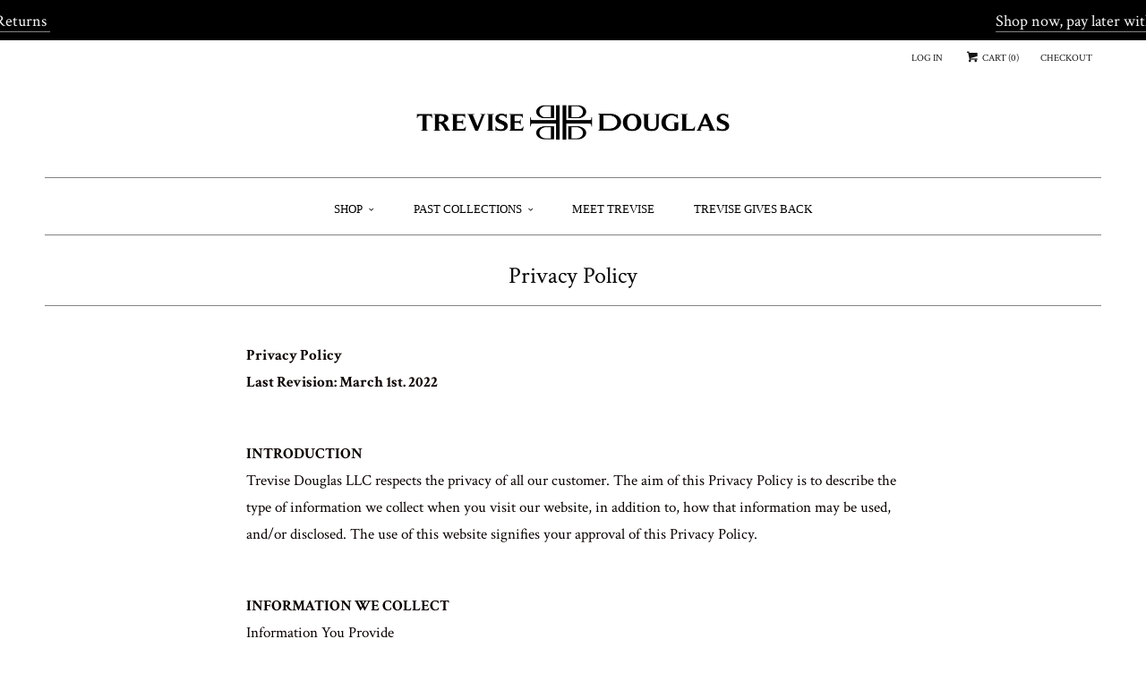

--- FILE ---
content_type: text/html; charset=utf-8
request_url: https://trevisedouglas.com/pages/privacy-policy
body_size: 18757
content:
<!DOCTYPE html>
<!--[if lt IE 7 ]><html class="ie ie6" lang="en"> <![endif]-->
<!--[if IE 7 ]><html class="ie ie7" lang="en"> <![endif]-->
<!--[if IE 8 ]><html class="ie ie8" lang="en"> <![endif]-->
<!--[if IE 9 ]><html class="ie ie9" lang="en"> <![endif]-->
<!--[if (gte IE 10)|!(IE)]><!--><html lang="en"> <!--<![endif]-->
  <head>
  <!--
Elevar Data Layer V2

This file is automatically updated and should not be edited directly.

https://knowledge.getelevar.com/how-to-customize-data-layer-version-2

Updated: 2021-09-27 20:02:31+00:00
Version: 2.25.0
-->
<!-- Google Tag Manager -->
<script>
(function(w,d,s,l,i){w[l]=w[l]||[];w[l].push({"gtm.start":
  new Date().getTime(),event:"gtm.js"});var f=d.getElementsByTagName(s)[0],
  j=d.createElement(s),dl=l!="dataLayer"?"&l="+l:"";j.async=true;j.src=
  "https://www.googletagmanager.com/gtm.js?id="+i+dl;f.parentNode.insertBefore(j,f);
})(window,document,"script","dataLayer","GTM-TS6HDKK");
</script>
<!-- End Google Tag Manager -->
<script>
window.dataLayer = window.dataLayer || [];
</script>
<script id="elevar-gtm-suite-config" type="application/json">{"gtm_id": "GTM-TS6HDKK", "event_config": {"cart_reconcile": true, "cart_view": true, "checkout_complete": true, "checkout_step": true, "collection_view": true, "product_add_to_cart": true, "product_add_to_cart_ajax": true, "product_remove_from_cart": true, "product_select": true, "product_view": true, "search_results_view": true, "user": true, "save_order_notes": true}, "gtm_suite_script": "https://shopify-gtm-suite.getelevar.com/shops/438fd3484909a93e854f41b357540ab90ddebd2b/2.25.0/gtm-suite.js"}</script>

    <meta charset="utf-8">
    <meta http-equiv="cleartype" content="on">
    <meta name="robots" content="index,follow">

    
    <title>Privacy Policy - Trevise Douglas</title>

    
      <meta name="description" content="Privacy PolicyLast Revision: March 1st. 2022 INTRODUCTIONTrevise Douglas LLC respects the privacy of all our customer. The aim of this Privacy Policy is to describe the type of information we collect when you visit our website, in addition to, how that information may be used, and/or disclosed. The use of this website " />
    

    <!-- Custom Fonts -->
    
      <link href="//fonts.googleapis.com/css?family=.|Crimson+Text:light,normal,bold|Crimson+Text:light,normal,bold|Crimson+Text:light,normal,bold|Crimson+Text:light,normal,bold|Crimson+Text:light,normal,bold" rel="stylesheet" type="text/css" />
    

    

<meta name="author" content="Trevise Douglas">
<meta property="og:url" content="https://trevisedouglas.com/pages/privacy-policy">
<meta property="og:site_name" content="Trevise Douglas">


  <meta property="og:type" content="article">
  <meta property="og:title" content="Privacy Policy">
  
  


  <meta property="og:description" content="Privacy PolicyLast Revision: March 1st. 2022 INTRODUCTIONTrevise Douglas LLC respects the privacy of all our customer. The aim of this Privacy Policy is to describe the type of information we collect when you visit our website, in addition to, how that information may be used, and/or disclosed. The use of this website ">






<meta name="twitter:card" content="summary_large_image">


    
    

    <!-- Mobile Specific Metas -->
    <meta name="HandheldFriendly" content="True">
    <meta name="MobileOptimized" content="320">
    <meta name="viewport" content="width=device-width,initial-scale=1">
    <meta name="theme-color" content="#ffffff">

    <!-- Stylesheets for Responsive 6.0.5 -->
    <link href="//trevisedouglas.com/cdn/shop/t/34/assets/styles.scss.css?v=46544682738010879771736710352" rel="stylesheet" type="text/css" media="all" />

    <!-- Icons -->
    
      <link rel="shortcut icon" type="image/x-icon" href="//trevisedouglas.com/cdn/shop/files/Panda_compress._a02297ee-54d9-4ba8-9cbe-b2b80b475a7f_small.jpg?v=1613667046">
    
    <link rel="canonical" href="https://trevisedouglas.com/pages/privacy-policy" />

    

    <script src="//trevisedouglas.com/cdn/shop/t/34/assets/app.js?v=20557518894471801491736710352" type="text/javascript"></script>
    <script>window.performance && window.performance.mark && window.performance.mark('shopify.content_for_header.start');</script><meta name="facebook-domain-verification" content="jq655gwtv5isjlpeu7rz1ntqq53t3j">
<meta name="facebook-domain-verification" content="3ouzvlho7kw6m4k9cnheu2wqfl3ck3">
<meta id="shopify-digital-wallet" name="shopify-digital-wallet" content="/14932564/digital_wallets/dialog">
<meta name="shopify-checkout-api-token" content="45ab5597a3f78f1a5a09094f0d144d66">
<meta id="in-context-paypal-metadata" data-shop-id="14932564" data-venmo-supported="false" data-environment="production" data-locale="en_US" data-paypal-v4="true" data-currency="USD">
<script async="async" src="/checkouts/internal/preloads.js?locale=en-US"></script>
<link rel="preconnect" href="https://shop.app" crossorigin="anonymous">
<script async="async" src="https://shop.app/checkouts/internal/preloads.js?locale=en-US&shop_id=14932564" crossorigin="anonymous"></script>
<script id="apple-pay-shop-capabilities" type="application/json">{"shopId":14932564,"countryCode":"US","currencyCode":"USD","merchantCapabilities":["supports3DS"],"merchantId":"gid:\/\/shopify\/Shop\/14932564","merchantName":"Trevise Douglas","requiredBillingContactFields":["postalAddress","email","phone"],"requiredShippingContactFields":["postalAddress","email","phone"],"shippingType":"shipping","supportedNetworks":["visa","masterCard","amex","discover","elo","jcb"],"total":{"type":"pending","label":"Trevise Douglas","amount":"1.00"},"shopifyPaymentsEnabled":true,"supportsSubscriptions":true}</script>
<script id="shopify-features" type="application/json">{"accessToken":"45ab5597a3f78f1a5a09094f0d144d66","betas":["rich-media-storefront-analytics"],"domain":"trevisedouglas.com","predictiveSearch":true,"shopId":14932564,"locale":"en"}</script>
<script>var Shopify = Shopify || {};
Shopify.shop = "trevice.myshopify.com";
Shopify.locale = "en";
Shopify.currency = {"active":"USD","rate":"1.0"};
Shopify.country = "US";
Shopify.theme = {"name":"Responsive","id":176079364,"schema_name":"Responsive","schema_version":"6.0.5","theme_store_id":304,"role":"main"};
Shopify.theme.handle = "null";
Shopify.theme.style = {"id":null,"handle":null};
Shopify.cdnHost = "trevisedouglas.com/cdn";
Shopify.routes = Shopify.routes || {};
Shopify.routes.root = "/";</script>
<script type="module">!function(o){(o.Shopify=o.Shopify||{}).modules=!0}(window);</script>
<script>!function(o){function n(){var o=[];function n(){o.push(Array.prototype.slice.apply(arguments))}return n.q=o,n}var t=o.Shopify=o.Shopify||{};t.loadFeatures=n(),t.autoloadFeatures=n()}(window);</script>
<script>
  window.ShopifyPay = window.ShopifyPay || {};
  window.ShopifyPay.apiHost = "shop.app\/pay";
  window.ShopifyPay.redirectState = null;
</script>
<script id="shop-js-analytics" type="application/json">{"pageType":"page"}</script>
<script defer="defer" async type="module" src="//trevisedouglas.com/cdn/shopifycloud/shop-js/modules/v2/client.init-shop-cart-sync_BdyHc3Nr.en.esm.js"></script>
<script defer="defer" async type="module" src="//trevisedouglas.com/cdn/shopifycloud/shop-js/modules/v2/chunk.common_Daul8nwZ.esm.js"></script>
<script type="module">
  await import("//trevisedouglas.com/cdn/shopifycloud/shop-js/modules/v2/client.init-shop-cart-sync_BdyHc3Nr.en.esm.js");
await import("//trevisedouglas.com/cdn/shopifycloud/shop-js/modules/v2/chunk.common_Daul8nwZ.esm.js");

  window.Shopify.SignInWithShop?.initShopCartSync?.({"fedCMEnabled":true,"windoidEnabled":true});

</script>
<script>
  window.Shopify = window.Shopify || {};
  if (!window.Shopify.featureAssets) window.Shopify.featureAssets = {};
  window.Shopify.featureAssets['shop-js'] = {"shop-cart-sync":["modules/v2/client.shop-cart-sync_QYOiDySF.en.esm.js","modules/v2/chunk.common_Daul8nwZ.esm.js"],"init-fed-cm":["modules/v2/client.init-fed-cm_DchLp9rc.en.esm.js","modules/v2/chunk.common_Daul8nwZ.esm.js"],"shop-button":["modules/v2/client.shop-button_OV7bAJc5.en.esm.js","modules/v2/chunk.common_Daul8nwZ.esm.js"],"init-windoid":["modules/v2/client.init-windoid_DwxFKQ8e.en.esm.js","modules/v2/chunk.common_Daul8nwZ.esm.js"],"shop-cash-offers":["modules/v2/client.shop-cash-offers_DWtL6Bq3.en.esm.js","modules/v2/chunk.common_Daul8nwZ.esm.js","modules/v2/chunk.modal_CQq8HTM6.esm.js"],"shop-toast-manager":["modules/v2/client.shop-toast-manager_CX9r1SjA.en.esm.js","modules/v2/chunk.common_Daul8nwZ.esm.js"],"init-shop-email-lookup-coordinator":["modules/v2/client.init-shop-email-lookup-coordinator_UhKnw74l.en.esm.js","modules/v2/chunk.common_Daul8nwZ.esm.js"],"pay-button":["modules/v2/client.pay-button_DzxNnLDY.en.esm.js","modules/v2/chunk.common_Daul8nwZ.esm.js"],"avatar":["modules/v2/client.avatar_BTnouDA3.en.esm.js"],"init-shop-cart-sync":["modules/v2/client.init-shop-cart-sync_BdyHc3Nr.en.esm.js","modules/v2/chunk.common_Daul8nwZ.esm.js"],"shop-login-button":["modules/v2/client.shop-login-button_D8B466_1.en.esm.js","modules/v2/chunk.common_Daul8nwZ.esm.js","modules/v2/chunk.modal_CQq8HTM6.esm.js"],"init-customer-accounts-sign-up":["modules/v2/client.init-customer-accounts-sign-up_C8fpPm4i.en.esm.js","modules/v2/client.shop-login-button_D8B466_1.en.esm.js","modules/v2/chunk.common_Daul8nwZ.esm.js","modules/v2/chunk.modal_CQq8HTM6.esm.js"],"init-shop-for-new-customer-accounts":["modules/v2/client.init-shop-for-new-customer-accounts_CVTO0Ztu.en.esm.js","modules/v2/client.shop-login-button_D8B466_1.en.esm.js","modules/v2/chunk.common_Daul8nwZ.esm.js","modules/v2/chunk.modal_CQq8HTM6.esm.js"],"init-customer-accounts":["modules/v2/client.init-customer-accounts_dRgKMfrE.en.esm.js","modules/v2/client.shop-login-button_D8B466_1.en.esm.js","modules/v2/chunk.common_Daul8nwZ.esm.js","modules/v2/chunk.modal_CQq8HTM6.esm.js"],"shop-follow-button":["modules/v2/client.shop-follow-button_CkZpjEct.en.esm.js","modules/v2/chunk.common_Daul8nwZ.esm.js","modules/v2/chunk.modal_CQq8HTM6.esm.js"],"lead-capture":["modules/v2/client.lead-capture_BntHBhfp.en.esm.js","modules/v2/chunk.common_Daul8nwZ.esm.js","modules/v2/chunk.modal_CQq8HTM6.esm.js"],"checkout-modal":["modules/v2/client.checkout-modal_CfxcYbTm.en.esm.js","modules/v2/chunk.common_Daul8nwZ.esm.js","modules/v2/chunk.modal_CQq8HTM6.esm.js"],"shop-login":["modules/v2/client.shop-login_Da4GZ2H6.en.esm.js","modules/v2/chunk.common_Daul8nwZ.esm.js","modules/v2/chunk.modal_CQq8HTM6.esm.js"],"payment-terms":["modules/v2/client.payment-terms_MV4M3zvL.en.esm.js","modules/v2/chunk.common_Daul8nwZ.esm.js","modules/v2/chunk.modal_CQq8HTM6.esm.js"]};
</script>
<script>(function() {
  var isLoaded = false;
  function asyncLoad() {
    if (isLoaded) return;
    isLoaded = true;
    var urls = ["https:\/\/nulls.solutions\/shopify\/gift-wrap\/app\/js\/nulls-gift-wrap.js?shop=trevice.myshopify.com","https:\/\/cdn.shopify.com\/s\/files\/1\/2233\/5399\/t\/1\/assets\/trust_hero_14932564.js?440032\u0026shop=trevice.myshopify.com","https:\/\/static.klaviyo.com\/onsite\/js\/klaviyo.js?company_id=YbuPbf\u0026shop=trevice.myshopify.com","https:\/\/static.klaviyo.com\/onsite\/js\/klaviyo.js?company_id=YbuPbf\u0026shop=trevice.myshopify.com","https:\/\/cdn.hextom.com\/js\/freeshippingbar.js?shop=trevice.myshopify.com"];
    for (var i = 0; i < urls.length; i++) {
      var s = document.createElement('script');
      s.type = 'text/javascript';
      s.async = true;
      s.src = urls[i];
      var x = document.getElementsByTagName('script')[0];
      x.parentNode.insertBefore(s, x);
    }
  };
  if(window.attachEvent) {
    window.attachEvent('onload', asyncLoad);
  } else {
    window.addEventListener('load', asyncLoad, false);
  }
})();</script>
<script id="__st">var __st={"a":14932564,"offset":-18000,"reqid":"54da288d-6a9b-4406-8a48-752181a719e9-1768988457","pageurl":"trevisedouglas.com\/pages\/privacy-policy","s":"pages-7689076783","u":"eae153bbedc3","p":"page","rtyp":"page","rid":7689076783};</script>
<script>window.ShopifyPaypalV4VisibilityTracking = true;</script>
<script id="captcha-bootstrap">!function(){'use strict';const t='contact',e='account',n='new_comment',o=[[t,t],['blogs',n],['comments',n],[t,'customer']],c=[[e,'customer_login'],[e,'guest_login'],[e,'recover_customer_password'],[e,'create_customer']],r=t=>t.map((([t,e])=>`form[action*='/${t}']:not([data-nocaptcha='true']) input[name='form_type'][value='${e}']`)).join(','),a=t=>()=>t?[...document.querySelectorAll(t)].map((t=>t.form)):[];function s(){const t=[...o],e=r(t);return a(e)}const i='password',u='form_key',d=['recaptcha-v3-token','g-recaptcha-response','h-captcha-response',i],f=()=>{try{return window.sessionStorage}catch{return}},m='__shopify_v',_=t=>t.elements[u];function p(t,e,n=!1){try{const o=window.sessionStorage,c=JSON.parse(o.getItem(e)),{data:r}=function(t){const{data:e,action:n}=t;return t[m]||n?{data:e,action:n}:{data:t,action:n}}(c);for(const[e,n]of Object.entries(r))t.elements[e]&&(t.elements[e].value=n);n&&o.removeItem(e)}catch(o){console.error('form repopulation failed',{error:o})}}const l='form_type',E='cptcha';function T(t){t.dataset[E]=!0}const w=window,h=w.document,L='Shopify',v='ce_forms',y='captcha';let A=!1;((t,e)=>{const n=(g='f06e6c50-85a8-45c8-87d0-21a2b65856fe',I='https://cdn.shopify.com/shopifycloud/storefront-forms-hcaptcha/ce_storefront_forms_captcha_hcaptcha.v1.5.2.iife.js',D={infoText:'Protected by hCaptcha',privacyText:'Privacy',termsText:'Terms'},(t,e,n)=>{const o=w[L][v],c=o.bindForm;if(c)return c(t,g,e,D).then(n);var r;o.q.push([[t,g,e,D],n]),r=I,A||(h.body.append(Object.assign(h.createElement('script'),{id:'captcha-provider',async:!0,src:r})),A=!0)});var g,I,D;w[L]=w[L]||{},w[L][v]=w[L][v]||{},w[L][v].q=[],w[L][y]=w[L][y]||{},w[L][y].protect=function(t,e){n(t,void 0,e),T(t)},Object.freeze(w[L][y]),function(t,e,n,w,h,L){const[v,y,A,g]=function(t,e,n){const i=e?o:[],u=t?c:[],d=[...i,...u],f=r(d),m=r(i),_=r(d.filter((([t,e])=>n.includes(e))));return[a(f),a(m),a(_),s()]}(w,h,L),I=t=>{const e=t.target;return e instanceof HTMLFormElement?e:e&&e.form},D=t=>v().includes(t);t.addEventListener('submit',(t=>{const e=I(t);if(!e)return;const n=D(e)&&!e.dataset.hcaptchaBound&&!e.dataset.recaptchaBound,o=_(e),c=g().includes(e)&&(!o||!o.value);(n||c)&&t.preventDefault(),c&&!n&&(function(t){try{if(!f())return;!function(t){const e=f();if(!e)return;const n=_(t);if(!n)return;const o=n.value;o&&e.removeItem(o)}(t);const e=Array.from(Array(32),(()=>Math.random().toString(36)[2])).join('');!function(t,e){_(t)||t.append(Object.assign(document.createElement('input'),{type:'hidden',name:u})),t.elements[u].value=e}(t,e),function(t,e){const n=f();if(!n)return;const o=[...t.querySelectorAll(`input[type='${i}']`)].map((({name:t})=>t)),c=[...d,...o],r={};for(const[a,s]of new FormData(t).entries())c.includes(a)||(r[a]=s);n.setItem(e,JSON.stringify({[m]:1,action:t.action,data:r}))}(t,e)}catch(e){console.error('failed to persist form',e)}}(e),e.submit())}));const S=(t,e)=>{t&&!t.dataset[E]&&(n(t,e.some((e=>e===t))),T(t))};for(const o of['focusin','change'])t.addEventListener(o,(t=>{const e=I(t);D(e)&&S(e,y())}));const B=e.get('form_key'),M=e.get(l),P=B&&M;t.addEventListener('DOMContentLoaded',(()=>{const t=y();if(P)for(const e of t)e.elements[l].value===M&&p(e,B);[...new Set([...A(),...v().filter((t=>'true'===t.dataset.shopifyCaptcha))])].forEach((e=>S(e,t)))}))}(h,new URLSearchParams(w.location.search),n,t,e,['guest_login'])})(!0,!0)}();</script>
<script integrity="sha256-4kQ18oKyAcykRKYeNunJcIwy7WH5gtpwJnB7kiuLZ1E=" data-source-attribution="shopify.loadfeatures" defer="defer" src="//trevisedouglas.com/cdn/shopifycloud/storefront/assets/storefront/load_feature-a0a9edcb.js" crossorigin="anonymous"></script>
<script crossorigin="anonymous" defer="defer" src="//trevisedouglas.com/cdn/shopifycloud/storefront/assets/shopify_pay/storefront-65b4c6d7.js?v=20250812"></script>
<script data-source-attribution="shopify.dynamic_checkout.dynamic.init">var Shopify=Shopify||{};Shopify.PaymentButton=Shopify.PaymentButton||{isStorefrontPortableWallets:!0,init:function(){window.Shopify.PaymentButton.init=function(){};var t=document.createElement("script");t.src="https://trevisedouglas.com/cdn/shopifycloud/portable-wallets/latest/portable-wallets.en.js",t.type="module",document.head.appendChild(t)}};
</script>
<script data-source-attribution="shopify.dynamic_checkout.buyer_consent">
  function portableWalletsHideBuyerConsent(e){var t=document.getElementById("shopify-buyer-consent"),n=document.getElementById("shopify-subscription-policy-button");t&&n&&(t.classList.add("hidden"),t.setAttribute("aria-hidden","true"),n.removeEventListener("click",e))}function portableWalletsShowBuyerConsent(e){var t=document.getElementById("shopify-buyer-consent"),n=document.getElementById("shopify-subscription-policy-button");t&&n&&(t.classList.remove("hidden"),t.removeAttribute("aria-hidden"),n.addEventListener("click",e))}window.Shopify?.PaymentButton&&(window.Shopify.PaymentButton.hideBuyerConsent=portableWalletsHideBuyerConsent,window.Shopify.PaymentButton.showBuyerConsent=portableWalletsShowBuyerConsent);
</script>
<script data-source-attribution="shopify.dynamic_checkout.cart.bootstrap">document.addEventListener("DOMContentLoaded",(function(){function t(){return document.querySelector("shopify-accelerated-checkout-cart, shopify-accelerated-checkout")}if(t())Shopify.PaymentButton.init();else{new MutationObserver((function(e,n){t()&&(Shopify.PaymentButton.init(),n.disconnect())})).observe(document.body,{childList:!0,subtree:!0})}}));
</script>
<link id="shopify-accelerated-checkout-styles" rel="stylesheet" media="screen" href="https://trevisedouglas.com/cdn/shopifycloud/portable-wallets/latest/accelerated-checkout-backwards-compat.css" crossorigin="anonymous">
<style id="shopify-accelerated-checkout-cart">
        #shopify-buyer-consent {
  margin-top: 1em;
  display: inline-block;
  width: 100%;
}

#shopify-buyer-consent.hidden {
  display: none;
}

#shopify-subscription-policy-button {
  background: none;
  border: none;
  padding: 0;
  text-decoration: underline;
  font-size: inherit;
  cursor: pointer;
}

#shopify-subscription-policy-button::before {
  box-shadow: none;
}

      </style>

<script>window.performance && window.performance.mark && window.performance.mark('shopify.content_for_header.end');</script>
  
      <link href="//trevisedouglas.com/cdn/shop/t/34/assets/paymentfont.scss.css?v=58878842609703385431736710352" rel="stylesheet" type="text/css" media="all" />
    
<script src="https://cdn.shopify.com/extensions/019bb1e5-5d44-7a74-a457-24845ada6a1d/shopify-express-boilerplate-85/assets/ws-announcement.js" type="text/javascript" defer="defer"></script>
<link href="https://monorail-edge.shopifysvc.com" rel="dns-prefetch">
<script>(function(){if ("sendBeacon" in navigator && "performance" in window) {try {var session_token_from_headers = performance.getEntriesByType('navigation')[0].serverTiming.find(x => x.name == '_s').description;} catch {var session_token_from_headers = undefined;}var session_cookie_matches = document.cookie.match(/_shopify_s=([^;]*)/);var session_token_from_cookie = session_cookie_matches && session_cookie_matches.length === 2 ? session_cookie_matches[1] : "";var session_token = session_token_from_headers || session_token_from_cookie || "";function handle_abandonment_event(e) {var entries = performance.getEntries().filter(function(entry) {return /monorail-edge.shopifysvc.com/.test(entry.name);});if (!window.abandonment_tracked && entries.length === 0) {window.abandonment_tracked = true;var currentMs = Date.now();var navigation_start = performance.timing.navigationStart;var payload = {shop_id: 14932564,url: window.location.href,navigation_start,duration: currentMs - navigation_start,session_token,page_type: "page"};window.navigator.sendBeacon("https://monorail-edge.shopifysvc.com/v1/produce", JSON.stringify({schema_id: "online_store_buyer_site_abandonment/1.1",payload: payload,metadata: {event_created_at_ms: currentMs,event_sent_at_ms: currentMs}}));}}window.addEventListener('pagehide', handle_abandonment_event);}}());</script>
<script id="web-pixels-manager-setup">(function e(e,d,r,n,o){if(void 0===o&&(o={}),!Boolean(null===(a=null===(i=window.Shopify)||void 0===i?void 0:i.analytics)||void 0===a?void 0:a.replayQueue)){var i,a;window.Shopify=window.Shopify||{};var t=window.Shopify;t.analytics=t.analytics||{};var s=t.analytics;s.replayQueue=[],s.publish=function(e,d,r){return s.replayQueue.push([e,d,r]),!0};try{self.performance.mark("wpm:start")}catch(e){}var l=function(){var e={modern:/Edge?\/(1{2}[4-9]|1[2-9]\d|[2-9]\d{2}|\d{4,})\.\d+(\.\d+|)|Firefox\/(1{2}[4-9]|1[2-9]\d|[2-9]\d{2}|\d{4,})\.\d+(\.\d+|)|Chrom(ium|e)\/(9{2}|\d{3,})\.\d+(\.\d+|)|(Maci|X1{2}).+ Version\/(15\.\d+|(1[6-9]|[2-9]\d|\d{3,})\.\d+)([,.]\d+|)( \(\w+\)|)( Mobile\/\w+|) Safari\/|Chrome.+OPR\/(9{2}|\d{3,})\.\d+\.\d+|(CPU[ +]OS|iPhone[ +]OS|CPU[ +]iPhone|CPU IPhone OS|CPU iPad OS)[ +]+(15[._]\d+|(1[6-9]|[2-9]\d|\d{3,})[._]\d+)([._]\d+|)|Android:?[ /-](13[3-9]|1[4-9]\d|[2-9]\d{2}|\d{4,})(\.\d+|)(\.\d+|)|Android.+Firefox\/(13[5-9]|1[4-9]\d|[2-9]\d{2}|\d{4,})\.\d+(\.\d+|)|Android.+Chrom(ium|e)\/(13[3-9]|1[4-9]\d|[2-9]\d{2}|\d{4,})\.\d+(\.\d+|)|SamsungBrowser\/([2-9]\d|\d{3,})\.\d+/,legacy:/Edge?\/(1[6-9]|[2-9]\d|\d{3,})\.\d+(\.\d+|)|Firefox\/(5[4-9]|[6-9]\d|\d{3,})\.\d+(\.\d+|)|Chrom(ium|e)\/(5[1-9]|[6-9]\d|\d{3,})\.\d+(\.\d+|)([\d.]+$|.*Safari\/(?![\d.]+ Edge\/[\d.]+$))|(Maci|X1{2}).+ Version\/(10\.\d+|(1[1-9]|[2-9]\d|\d{3,})\.\d+)([,.]\d+|)( \(\w+\)|)( Mobile\/\w+|) Safari\/|Chrome.+OPR\/(3[89]|[4-9]\d|\d{3,})\.\d+\.\d+|(CPU[ +]OS|iPhone[ +]OS|CPU[ +]iPhone|CPU IPhone OS|CPU iPad OS)[ +]+(10[._]\d+|(1[1-9]|[2-9]\d|\d{3,})[._]\d+)([._]\d+|)|Android:?[ /-](13[3-9]|1[4-9]\d|[2-9]\d{2}|\d{4,})(\.\d+|)(\.\d+|)|Mobile Safari.+OPR\/([89]\d|\d{3,})\.\d+\.\d+|Android.+Firefox\/(13[5-9]|1[4-9]\d|[2-9]\d{2}|\d{4,})\.\d+(\.\d+|)|Android.+Chrom(ium|e)\/(13[3-9]|1[4-9]\d|[2-9]\d{2}|\d{4,})\.\d+(\.\d+|)|Android.+(UC? ?Browser|UCWEB|U3)[ /]?(15\.([5-9]|\d{2,})|(1[6-9]|[2-9]\d|\d{3,})\.\d+)\.\d+|SamsungBrowser\/(5\.\d+|([6-9]|\d{2,})\.\d+)|Android.+MQ{2}Browser\/(14(\.(9|\d{2,})|)|(1[5-9]|[2-9]\d|\d{3,})(\.\d+|))(\.\d+|)|K[Aa][Ii]OS\/(3\.\d+|([4-9]|\d{2,})\.\d+)(\.\d+|)/},d=e.modern,r=e.legacy,n=navigator.userAgent;return n.match(d)?"modern":n.match(r)?"legacy":"unknown"}(),u="modern"===l?"modern":"legacy",c=(null!=n?n:{modern:"",legacy:""})[u],f=function(e){return[e.baseUrl,"/wpm","/b",e.hashVersion,"modern"===e.buildTarget?"m":"l",".js"].join("")}({baseUrl:d,hashVersion:r,buildTarget:u}),m=function(e){var d=e.version,r=e.bundleTarget,n=e.surface,o=e.pageUrl,i=e.monorailEndpoint;return{emit:function(e){var a=e.status,t=e.errorMsg,s=(new Date).getTime(),l=JSON.stringify({metadata:{event_sent_at_ms:s},events:[{schema_id:"web_pixels_manager_load/3.1",payload:{version:d,bundle_target:r,page_url:o,status:a,surface:n,error_msg:t},metadata:{event_created_at_ms:s}}]});if(!i)return console&&console.warn&&console.warn("[Web Pixels Manager] No Monorail endpoint provided, skipping logging."),!1;try{return self.navigator.sendBeacon.bind(self.navigator)(i,l)}catch(e){}var u=new XMLHttpRequest;try{return u.open("POST",i,!0),u.setRequestHeader("Content-Type","text/plain"),u.send(l),!0}catch(e){return console&&console.warn&&console.warn("[Web Pixels Manager] Got an unhandled error while logging to Monorail."),!1}}}}({version:r,bundleTarget:l,surface:e.surface,pageUrl:self.location.href,monorailEndpoint:e.monorailEndpoint});try{o.browserTarget=l,function(e){var d=e.src,r=e.async,n=void 0===r||r,o=e.onload,i=e.onerror,a=e.sri,t=e.scriptDataAttributes,s=void 0===t?{}:t,l=document.createElement("script"),u=document.querySelector("head"),c=document.querySelector("body");if(l.async=n,l.src=d,a&&(l.integrity=a,l.crossOrigin="anonymous"),s)for(var f in s)if(Object.prototype.hasOwnProperty.call(s,f))try{l.dataset[f]=s[f]}catch(e){}if(o&&l.addEventListener("load",o),i&&l.addEventListener("error",i),u)u.appendChild(l);else{if(!c)throw new Error("Did not find a head or body element to append the script");c.appendChild(l)}}({src:f,async:!0,onload:function(){if(!function(){var e,d;return Boolean(null===(d=null===(e=window.Shopify)||void 0===e?void 0:e.analytics)||void 0===d?void 0:d.initialized)}()){var d=window.webPixelsManager.init(e)||void 0;if(d){var r=window.Shopify.analytics;r.replayQueue.forEach((function(e){var r=e[0],n=e[1],o=e[2];d.publishCustomEvent(r,n,o)})),r.replayQueue=[],r.publish=d.publishCustomEvent,r.visitor=d.visitor,r.initialized=!0}}},onerror:function(){return m.emit({status:"failed",errorMsg:"".concat(f," has failed to load")})},sri:function(e){var d=/^sha384-[A-Za-z0-9+/=]+$/;return"string"==typeof e&&d.test(e)}(c)?c:"",scriptDataAttributes:o}),m.emit({status:"loading"})}catch(e){m.emit({status:"failed",errorMsg:(null==e?void 0:e.message)||"Unknown error"})}}})({shopId: 14932564,storefrontBaseUrl: "https://trevisedouglas.com",extensionsBaseUrl: "https://extensions.shopifycdn.com/cdn/shopifycloud/web-pixels-manager",monorailEndpoint: "https://monorail-edge.shopifysvc.com/unstable/produce_batch",surface: "storefront-renderer",enabledBetaFlags: ["2dca8a86"],webPixelsConfigList: [{"id":"250478744","configuration":"{\"pixel_id\":\"1240636986372316\",\"pixel_type\":\"facebook_pixel\",\"metaapp_system_user_token\":\"-\"}","eventPayloadVersion":"v1","runtimeContext":"OPEN","scriptVersion":"ca16bc87fe92b6042fbaa3acc2fbdaa6","type":"APP","apiClientId":2329312,"privacyPurposes":["ANALYTICS","MARKETING","SALE_OF_DATA"],"dataSharingAdjustments":{"protectedCustomerApprovalScopes":["read_customer_address","read_customer_email","read_customer_name","read_customer_personal_data","read_customer_phone"]}},{"id":"120127640","eventPayloadVersion":"v1","runtimeContext":"LAX","scriptVersion":"1","type":"CUSTOM","privacyPurposes":["ANALYTICS"],"name":"Google Analytics tag (migrated)"},{"id":"shopify-app-pixel","configuration":"{}","eventPayloadVersion":"v1","runtimeContext":"STRICT","scriptVersion":"0450","apiClientId":"shopify-pixel","type":"APP","privacyPurposes":["ANALYTICS","MARKETING"]},{"id":"shopify-custom-pixel","eventPayloadVersion":"v1","runtimeContext":"LAX","scriptVersion":"0450","apiClientId":"shopify-pixel","type":"CUSTOM","privacyPurposes":["ANALYTICS","MARKETING"]}],isMerchantRequest: false,initData: {"shop":{"name":"Trevise Douglas","paymentSettings":{"currencyCode":"USD"},"myshopifyDomain":"trevice.myshopify.com","countryCode":"US","storefrontUrl":"https:\/\/trevisedouglas.com"},"customer":null,"cart":null,"checkout":null,"productVariants":[],"purchasingCompany":null},},"https://trevisedouglas.com/cdn","fcfee988w5aeb613cpc8e4bc33m6693e112",{"modern":"","legacy":""},{"shopId":"14932564","storefrontBaseUrl":"https:\/\/trevisedouglas.com","extensionBaseUrl":"https:\/\/extensions.shopifycdn.com\/cdn\/shopifycloud\/web-pixels-manager","surface":"storefront-renderer","enabledBetaFlags":"[\"2dca8a86\"]","isMerchantRequest":"false","hashVersion":"fcfee988w5aeb613cpc8e4bc33m6693e112","publish":"custom","events":"[[\"page_viewed\",{}]]"});</script><script>
  window.ShopifyAnalytics = window.ShopifyAnalytics || {};
  window.ShopifyAnalytics.meta = window.ShopifyAnalytics.meta || {};
  window.ShopifyAnalytics.meta.currency = 'USD';
  var meta = {"page":{"pageType":"page","resourceType":"page","resourceId":7689076783,"requestId":"54da288d-6a9b-4406-8a48-752181a719e9-1768988457"}};
  for (var attr in meta) {
    window.ShopifyAnalytics.meta[attr] = meta[attr];
  }
</script>
<script class="analytics">
  (function () {
    var customDocumentWrite = function(content) {
      var jquery = null;

      if (window.jQuery) {
        jquery = window.jQuery;
      } else if (window.Checkout && window.Checkout.$) {
        jquery = window.Checkout.$;
      }

      if (jquery) {
        jquery('body').append(content);
      }
    };

    var hasLoggedConversion = function(token) {
      if (token) {
        return document.cookie.indexOf('loggedConversion=' + token) !== -1;
      }
      return false;
    }

    var setCookieIfConversion = function(token) {
      if (token) {
        var twoMonthsFromNow = new Date(Date.now());
        twoMonthsFromNow.setMonth(twoMonthsFromNow.getMonth() + 2);

        document.cookie = 'loggedConversion=' + token + '; expires=' + twoMonthsFromNow;
      }
    }

    var trekkie = window.ShopifyAnalytics.lib = window.trekkie = window.trekkie || [];
    if (trekkie.integrations) {
      return;
    }
    trekkie.methods = [
      'identify',
      'page',
      'ready',
      'track',
      'trackForm',
      'trackLink'
    ];
    trekkie.factory = function(method) {
      return function() {
        var args = Array.prototype.slice.call(arguments);
        args.unshift(method);
        trekkie.push(args);
        return trekkie;
      };
    };
    for (var i = 0; i < trekkie.methods.length; i++) {
      var key = trekkie.methods[i];
      trekkie[key] = trekkie.factory(key);
    }
    trekkie.load = function(config) {
      trekkie.config = config || {};
      trekkie.config.initialDocumentCookie = document.cookie;
      var first = document.getElementsByTagName('script')[0];
      var script = document.createElement('script');
      script.type = 'text/javascript';
      script.onerror = function(e) {
        var scriptFallback = document.createElement('script');
        scriptFallback.type = 'text/javascript';
        scriptFallback.onerror = function(error) {
                var Monorail = {
      produce: function produce(monorailDomain, schemaId, payload) {
        var currentMs = new Date().getTime();
        var event = {
          schema_id: schemaId,
          payload: payload,
          metadata: {
            event_created_at_ms: currentMs,
            event_sent_at_ms: currentMs
          }
        };
        return Monorail.sendRequest("https://" + monorailDomain + "/v1/produce", JSON.stringify(event));
      },
      sendRequest: function sendRequest(endpointUrl, payload) {
        // Try the sendBeacon API
        if (window && window.navigator && typeof window.navigator.sendBeacon === 'function' && typeof window.Blob === 'function' && !Monorail.isIos12()) {
          var blobData = new window.Blob([payload], {
            type: 'text/plain'
          });

          if (window.navigator.sendBeacon(endpointUrl, blobData)) {
            return true;
          } // sendBeacon was not successful

        } // XHR beacon

        var xhr = new XMLHttpRequest();

        try {
          xhr.open('POST', endpointUrl);
          xhr.setRequestHeader('Content-Type', 'text/plain');
          xhr.send(payload);
        } catch (e) {
          console.log(e);
        }

        return false;
      },
      isIos12: function isIos12() {
        return window.navigator.userAgent.lastIndexOf('iPhone; CPU iPhone OS 12_') !== -1 || window.navigator.userAgent.lastIndexOf('iPad; CPU OS 12_') !== -1;
      }
    };
    Monorail.produce('monorail-edge.shopifysvc.com',
      'trekkie_storefront_load_errors/1.1',
      {shop_id: 14932564,
      theme_id: 176079364,
      app_name: "storefront",
      context_url: window.location.href,
      source_url: "//trevisedouglas.com/cdn/s/trekkie.storefront.cd680fe47e6c39ca5d5df5f0a32d569bc48c0f27.min.js"});

        };
        scriptFallback.async = true;
        scriptFallback.src = '//trevisedouglas.com/cdn/s/trekkie.storefront.cd680fe47e6c39ca5d5df5f0a32d569bc48c0f27.min.js';
        first.parentNode.insertBefore(scriptFallback, first);
      };
      script.async = true;
      script.src = '//trevisedouglas.com/cdn/s/trekkie.storefront.cd680fe47e6c39ca5d5df5f0a32d569bc48c0f27.min.js';
      first.parentNode.insertBefore(script, first);
    };
    trekkie.load(
      {"Trekkie":{"appName":"storefront","development":false,"defaultAttributes":{"shopId":14932564,"isMerchantRequest":null,"themeId":176079364,"themeCityHash":"6644496682853724445","contentLanguage":"en","currency":"USD","eventMetadataId":"7d7a98cd-e403-4625-a58e-db529c3161d1"},"isServerSideCookieWritingEnabled":true,"monorailRegion":"shop_domain","enabledBetaFlags":["65f19447"]},"Session Attribution":{},"S2S":{"facebookCapiEnabled":true,"source":"trekkie-storefront-renderer","apiClientId":580111}}
    );

    var loaded = false;
    trekkie.ready(function() {
      if (loaded) return;
      loaded = true;

      window.ShopifyAnalytics.lib = window.trekkie;

      var originalDocumentWrite = document.write;
      document.write = customDocumentWrite;
      try { window.ShopifyAnalytics.merchantGoogleAnalytics.call(this); } catch(error) {};
      document.write = originalDocumentWrite;

      window.ShopifyAnalytics.lib.page(null,{"pageType":"page","resourceType":"page","resourceId":7689076783,"requestId":"54da288d-6a9b-4406-8a48-752181a719e9-1768988457","shopifyEmitted":true});

      var match = window.location.pathname.match(/checkouts\/(.+)\/(thank_you|post_purchase)/)
      var token = match? match[1]: undefined;
      if (!hasLoggedConversion(token)) {
        setCookieIfConversion(token);
        
      }
    });


        var eventsListenerScript = document.createElement('script');
        eventsListenerScript.async = true;
        eventsListenerScript.src = "//trevisedouglas.com/cdn/shopifycloud/storefront/assets/shop_events_listener-3da45d37.js";
        document.getElementsByTagName('head')[0].appendChild(eventsListenerScript);

})();</script>
  <script>
  if (!window.ga || (window.ga && typeof window.ga !== 'function')) {
    window.ga = function ga() {
      (window.ga.q = window.ga.q || []).push(arguments);
      if (window.Shopify && window.Shopify.analytics && typeof window.Shopify.analytics.publish === 'function') {
        window.Shopify.analytics.publish("ga_stub_called", {}, {sendTo: "google_osp_migration"});
      }
      console.error("Shopify's Google Analytics stub called with:", Array.from(arguments), "\nSee https://help.shopify.com/manual/promoting-marketing/pixels/pixel-migration#google for more information.");
    };
    if (window.Shopify && window.Shopify.analytics && typeof window.Shopify.analytics.publish === 'function') {
      window.Shopify.analytics.publish("ga_stub_initialized", {}, {sendTo: "google_osp_migration"});
    }
  }
</script>
<script
  defer
  src="https://trevisedouglas.com/cdn/shopifycloud/perf-kit/shopify-perf-kit-3.0.4.min.js"
  data-application="storefront-renderer"
  data-shop-id="14932564"
  data-render-region="gcp-us-central1"
  data-page-type="page"
  data-theme-instance-id="176079364"
  data-theme-name="Responsive"
  data-theme-version="6.0.5"
  data-monorail-region="shop_domain"
  data-resource-timing-sampling-rate="10"
  data-shs="true"
  data-shs-beacon="true"
  data-shs-export-with-fetch="true"
  data-shs-logs-sample-rate="1"
  data-shs-beacon-endpoint="https://trevisedouglas.com/api/collect"
></script>
</head>
  <body class="page">
  <script>
  (function() {
    const configElement = document.getElementById("elevar-gtm-suite-config");

    if (!configElement) {
      console.error("Elevar Data Layer: Config element not found");
      return;
    }

    const config = JSON.parse(configElement.textContent);

    const script = document.createElement("script");
    script.type = "text/javascript";
    script.src = config.gtm_suite_script;

    script.onerror = function() {
      console.error("Elevar Data Layer: JS script failed to load");
    };
    script.onload = function() {
      if (!window.ElevarGtmSuite) {
        console.error("Elevar Data Layer: `ElevarGtmSuite` is not defined");
        return;
      }

      if (config.event_config.user) {
        window.ElevarGtmSuite.handlers.user({cartTotal: "0.0",});
      }

      if (config.event_config.product_add_to_cart_ajax) {
        window.ElevarGtmSuite.handlers.productAddToCartAjax();
      }

      const cartData = {
  attributes:{},
  cartTotal: "0.0",
  currencyCode:"USD",
  items: []
}
;

      if (config.event_config.save_order_notes) {
        window.ElevarGtmSuite.handlers.cookieReconcile(cartData);
        window.ElevarGtmSuite.handlers.paramReconcile(cartData);
      }

      if (config.event_config.cart_reconcile) {
        window.ElevarGtmSuite.handlers.cartReconcile(cartData);
      }};

    document.body.appendChild(script);
  })();
</script>
<!-- Google Tag Manager (noscript) -->
<noscript>
    <iframe src="https://www.googletagmanager.com/ns.html?id=GTM-TS6HDKK" height="0" width="0" style="display:none;visibility:hidden"></iframe>
</noscript>
<!-- End Google Tag Manager (noscript) -->
    <div id="shopify-section-header" class="shopify-section header-section"><div class="top_bar top_bar--fixed-false">
  <div class="container">
    

    

    <div class="columns sixteen">
      <ul>
        

        

        
          
            <li>
              <a href="/account/login" id="customer_login_link">Log in</a>
            </li>
          
        

        <li>
          <a href="/cart" class="cart_button"><span class="icon-cart"></span> Cart (<span class="cart_count">0</span>)</a>
        </li>
        <li>
          
            <a href="/cart" class="checkout">Checkout</a>
          
        </li>
      </ul>
    </div>
  </div>
</div>

<div class="container content">
  <div class="sixteen columns logo header-logo">
    

    <a href="/" title="Trevise Douglas" class="logo-align--center">
      
        <img src="//trevisedouglas.com/cdn/shop/files/Trevise_Douglas_TD_Logo-01_720x.jpg?v=1613507202" alt="Trevise Douglas" />
      
    </a>
  </div>

  <div class="sixteen columns clearfix">
    <div id="mobile_nav" class="nav-align--center nav-border--solid">
      
    </div>
    <div id="nav" class=" nav-align--center
                          nav-border--solid
                          nav-separator--none">
      <ul id="menu">
        
          
            <li class="dropdown"><a href="/collections/jewelry"  >SHOP<span class="icon-down-arrow arrow"></span></a>
              <ul class="animated fadeIn">
                
                  
                    <li><a href="/collections/new-earring">EARRINGS</a></li>
                  
                
                  
                    <li><a href="/collections/ne-necklace">NECKLACES</a></li>
                  
                
                  
                    <li><a href="/collections/new-ring">RINGS</a></li>
                  
                
                  
                    <li><a href="/collections/new-bracelet">BRACELETS</a></li>
                  
                
                  
                    <li><a href="/collections/anklet">ANKLET</a></li>
                  
                
              </ul>
            </li>
          
        
          
            <li class="dropdown"><a href="/collections/rings"  >PAST COLLECTIONS<span class="icon-down-arrow arrow"></span></a>
              <ul class="animated fadeIn">
                
                  
                    <li><a href="/collections/earrings">EARRINGS</a></li>
                  
                
                  
                    <li><a href="/collections/rings">RINGS</a></li>
                  
                
                  
                    <li><a href="/collections/necklace">NECKLACE</a></li>
                  
                
                  
                    <li><a href="/collections/bracelet">BRACELETS</a></li>
                  
                
              </ul>
            </li>
          
        
          
            <li><a href="/pages/meet-trevise" >Meet Trevise </a></li>
          
        
          
            <li><a href="/pages/the-trevise-douglas-young-entrepreneur-prize" >Trevise Gives Back </a></li>
          
        
      </ul>
    </div>
  </div>
  
</div>

<style>
  .header-logo.logo a {
    max-width: 360px;
  }
  .featured_content a, .featured_content p {
    color: #151414;
  }
</style>

</div>

    <div class="container">
      <div class="sixteen columns">
  <div class="section clearfix">
    <h1>Privacy Policy</h1>
  </div>
</div>

<div class="ten columns offset-by-three page">
  <div class="section clearfix">  
    <p><strong>Privacy Policy</strong><br><strong>Last Revision: March 1st. 2022</strong></p>
<p><br><strong>INTRODUCTION</strong><br>Trevise Douglas LLC respects the privacy of all our customer. The aim of this Privacy Policy is to describe the type of information we collect when you visit our website, in addition to, how that information may be used, and/or disclosed. The use of this website signifies your approval of this Privacy Policy.</p>
<p><br><strong>INFORMATION WE COLLECT</strong><br>Information You Provide<br>Trevise Douglas LLC collects information from you when you choose to provide it to us. This happens when you create an account with us, make a purchase, sign up for emails of any sort and/or when you provide a review and/or rating of our products. As with other similar businesses, the information we collect through our site may include your full name, billing and shipping address(es), email address, phone number, date of birth, product ratings and reviews, account username and password, and any information found on your method of payment, so that we can process your purchase and ship your items to you. <br> -Email List: You may be asked to add your email to our email list. Please note, Trevise Douglas LLC will never share or sell your email address to an unaffiliated third party. You may choose to opt out of receiving marketing emails from Trevise Douglas LLC at any time. This is easily accomplished by selecting the “unsubscribe” option link located within the email or you can contact us at info@trevisedouglas.com to be removed from mailing lists.<br>-Create an Account: To improve your shopping experience, you may create a personal shopping account with Trevise Douglas LLC. Creating an account allows us to provide a more personalized shopping experience. The following information will remain in your account, should you opt to provide it to us: your full name, billing and shipping address(es), email address, phone number, and date of birth. To create an account, you will be prompted to create a user name and a password that will allow access into the account. Once the account has been created, you are able to add, delete, or make changes to the information you have provided. You are able to delete your account at any point in the account creation process. Should you choose to use a public computer to access your account, please be sure to log out at the conclusion of your session to avoid any fraudulent activities that may occur in a shared space.<br>-Customer Service: Should you elect to contact us for Customer Service assistance or support, you may be asked for information such as your name, email address, billing and shipping address(es), telephone number, and order number (if you have made a purchase). We use this information to assist you in addressing your specific needs.<br>-Ratings and Reviews: Through the website, you may be asked to provide a public rating or review for a product you purchased. Should you opt to do so, you will be required to provide your email address before completing these actions. Please be reminded that any information you choose to disclose in these public areas of the website become public information. We highly encourage reviews and ratings, but caution you against sharing any personal information in these public areas.<br> <br><br><strong>INFORMATION AUTOMATICALLY COLLECTED </strong><br>Trevise Douglas LLC may use cookies, pixel tags, or other technologies to collect information from, or about you, when you use this website or interact with our emails and online advertisements. An example of when we might do this would be, if we automatically collected statistical information such as your IP address, operating system, browser type, and other technical information about your computer.<br>We also may collect information about your use of our website, including the identity of the website that referred you to this website; the pages you viewed; the features you engaged with; the links you clicked; the date and time you accessed the website; whether you received, opened, forwarded, or clicked-through emails and advertisements; and other usage data. <br>Trevise Douglas LLC often work closely with business partners (“Service Providers”) that use tracking technologies to deliver advertisements on our behalf. This is done across the Internet. These companies may collect information about your visits to our website, and the way in which you interacted with our advertising and other communications.<br>Cookies: What are cookies? Cookies are small pieces of information that are stored by your browser on your computer’s hard drive. They are used to collect information about your activities on that website. Cookies provide statistical data that assist us in improving our website and help us better fulfill your delivery and customer service needs. <br>Pixel Tags: Pixel tags are tiny graphic images on that help us analyze customer online behavior and measure the effectiveness of our website and advertising.<br>Tracking Options and California Do Not Track Disclosures.<br>Please note that you may opt to set your browser to limit the tracking described above, or to refuse cookies, as well as to remove cookies from your hard drive, but by doing so, you may limit the full advantage of our offerings and services. Visit the “Help” menu of your browser or operating system to learn how to properly change your tracking settings or cookie preferences.<br>Should you choose to learn more about the use of cookies or other technologies to deliver more important advertising, as well as your choices about not having this information used by certain Service Providers, please click here. Please note that on your mobile device, you can also adjust your privacy and advertising settings to limit your tracking for advertising. This will help control whether you receive more important advertising from us. Please know that our systems may not recognize the Do Not Track headers, or requests from some or all browsers.<br>Combination Of Information<br>The team at Trevise Douglas LLC may combine any information received from and about you to help improve the quality of our website. Such information may include information you provide to us and information we automatically collect. We do not sell this information but in addition to using such information to improve the quality of our website, we may also use such information to:<br>1. Create a more personalized online experience for you<br>2. Help effective deliver information to you<br>3. Help determine the usefulness of our advertisements <br>4. Carry out other internal business purposes</p>
<p><br><strong>INFORMATION USE</strong><br>Trevise Douglas LLC may use the information we collect from and about you for various reasons. Such reasons include:<br>- In response to inquiries made by you<br>-To process transactions <br>-To improve the overall functioning of our website and customer shopping experience <br>-Provide services and communicate with website visitors<br>- In an effort to prevent and detect fraud and abuse<br>-Send information regarding our products, services, and promotions<br>-Contact you when necessary<br>-As described to you at the point of collection<br> <br><strong>INFORMATION DISCLOSURE</strong><br>Trevise Douglas LLC may share the information we collect from and about you:<br>(1) To ur Service Providers, if the disclosed material is necessary for these service providers to perform a business, professional, or technical support function for our company.<br>(2) As needed if we have reason to believe that there has been a violation of our rights or the rights of any third party who works with our company.<br>(3) In response to any judicial processes or provide information to law enforcement personals or regulatory agencies or in connection with all investigation related to public safety, as permitted and required by law.<br>(4) Please be informed that we do not sell the information we collect to any non-affiliated third parties. You will be reminded of this at your point of collection. <br>Trevise Douglas LLC may sell or buy assets during the normal course of our business. If another entity acquires us or any assets belonging to us, please note that the information we have collected about you may be transferred to such entity. Please note that, should bankruptcy or reorganization proceeding be brought by or against us, such information may be considered an asset of ours and can be sold or transferred to third parties. If such a sale or transfer should occur, we will use reasonable efforts to try and request that the transferee use the information provided through the website in a fashion that is consistent with this Privacy Policy.</p>
<p><br><strong>SERVICE PROVIDERS</strong><br>Trevise Douglas LLC will sometimes work with third parties to perform functions related to the website (“Service Providers”). These Service Providers will have full access to the information collected as necessary to carry out their business functions for Trevise Douglas LLC, but may under no circumstances use, or share your information for purposes outside the scope of those Trevise Douglas LLC business functions.</p>
<p><br><strong>OUR COMMITMENT TO DATA SECURITY</strong><br>Trevise Douglas LLC , knows how important it is to ensure that the information you have shared with us remains secure, and therefore, we go to great lengths to keep your financial information safe and private. Our administrative team take many electronic and physical steps to ensure that all information collected is accurate and securely maintained. Rest assured, that the Trevise Douglas LLC team uses every reasonable means possible to maintain the secure and integrity of the information you have shared with us but cannot guarantee our security measures.</p>
<p><br><strong>OUR COMMITMENT TO CHILDREN'S PRIVACY</strong><br>Protecting the privacy of children is extremely important to us. We do not direct the website to, or knowingly collect any information from children under the age of thirteen (13).</p>
<p><br><strong>HOW TO CONTACT US</strong><br>If you have any questions about our Privacy Policy or any of the practices stated above, please contact us at info@trevisedouglas.com</p>
<p><br><strong>REVISIONS TO THIS POLICY</strong><br>The Trevise Douglas LLC team reserves the right to revise this Privacy Policy at any time, without prior notification. All revisions will be posted on this website. Please see the “Last Revision” date listed at the top of this page, to see when and if this Privacy Policy has been revised.</p>
<p>-Trevise Douglas LLC<br><br><br></p>
  </div>
</div>
      
    </div>

    <div id="shopify-section-footer" class="shopify-section footer-section"><footer class="footer text-align--center">
  <div class="container">
    <div class="sixteen columns">

      

      <div class="ten columns offset-by-three alpha center">
        
          <h6></h6>
          <p>Join our list to hear about exclusive offers and sale events. Exclusions apply.</p>
          <div class="newsletter ">
  <p class="message"></p>
  
  <form method="post" action="/contact#contact_form" id="contact_form" accept-charset="UTF-8" class="contact-form"><input type="hidden" name="form_type" value="customer" /><input type="hidden" name="utf8" value="✓" />
    

    
      <input type="hidden" name="contact[tags]" value="prospect,newsletter"/>
            
    
    
    
     
    <input type="email" class="contact_email" name="contact[email]" required placeholder="Email Address" />
    <input type='submit' class="action_button sign_up" value="JOIN" />
  </form>
</div>

        
        
          


  <a href="https://www.facebook.com/TreviseDouglasJewelry" title="Trevise Douglas on Facebook" class="ss-icon" rel="me" target="_blank">
    &#xF610;
  </a>              













  <a href="https://www.instagram.com/trevisedouglas/" title="Trevise Douglas on Instagram" class="ss-icon" rel="me" target="_blank"> 
    &#xF641;
  </a>              







  <a href="mailto:info@trevisedouglas.com" title="Email Trevise Douglas" class="ss-icon" target="_blank">
    &#x2709;
  </a>              

        
      </div>

      

      <div class="sixteen columns alpha omega center">
        <div class="section">
          
            <hr />
          

          
            <ul class="footer_menu">
              
                <li><a href="/pages/about-us">About Us</a></li>
              
                <li><a href="/pages/contact-us-1">Contact Us</a></li>
              
                <li><a href="/pages/product-care">Product Care</a></li>
              
                <li><a href="/pages/size-chart">Size Guide</a></li>
              
                <li><a href="/pages/terms-and-condition">Shipping and Returns</a></li>
              
                <li><a href="/pages/terms-and-conditions">Terms and Conditions</a></li>
              
                <li><a href="/pages/privacy-policy">Privacy Policy.  </a></li>
              
            </ul>
          

          <p class="credits">
      
            
            
            <a target="_blank" rel="nofollow" href="https://www.shopify.com?utm_campaign=poweredby&amp;utm_medium=shopify&amp;utm_source=onlinestore"> </a>
          </p>
© 2016 Trevise Douglas, LLC. All rights reserved.
          
   
     
          
        </div>
      </div>
    </div>
  </div>

</footer> <!-- end footer -->




<div class="elfsight-sapp-3b6b91c0-fb3f-11e8-8a94-0d04b2e65385"></div>
      </div>
    
      <div id="size-chart" class="size_chart_content">
        <h5 class="center">Size Guide</h5>
        <meta charset="utf-8">
<p style="text-align: center;"><strong>Size Chart</strong></p>
<p style="text-align: left;">We created the chart below to help you choose the perfect-fitting jewelry.</p>
<p style="text-align: left;">These charts are available for you to print. Should you have any questions, our Customer Care Specialists will be glad to assist you. Please email us at info@trevisedouglas.com</p>
<h4 style="text-align: center;">Ring Size Chart</h4>
<p style="text-align: left;">To determine your ring size, measure your finger at the end of the day when it is neither hot nor cold.</p>
<p style="text-align: left;">Measure the finger of the hand on which you intend to wear the ring.  Wrap a strip of paper around the finger, ensuring that you leave enough room to slide the ring over your knuckle.</p>
<p style="text-align: left;">Mark the spot where the paper strip meets and use a ruler to measure the length in millimeters (mm).  This is the circumference of your finger, which corresponds to EU ring sizing.</p>
<p style="text-align: left;"> </p>
<div style="text-align: center;">Choose your ring size based on the chart below.  If you are between sizes, opt for the larger size.<br>To determine your ring size using a ring you already own,<span> </span><a href="http://s7d2.scene7.com/is/content/DavidYurman/PDFs/DY_Ring_Size_Guide.pdf">PRINT THE SIZE CHART</a>.</div>
<div style="text-align: center;"></div>
<div style="text-align: center;"><strong>Ring Chart</strong></div>
<div style="text-align: center;"></div>
<div style="text-align: center;">
<table id="womens-chart" class="chart-table" border="1" width="536" height="461">
<tbody>
<tr style="height: 20px;">
<th colspan="2" style="height: 20px; width: 529.375px;">Women's Ring Size</th>
</tr>
<tr style="height: 20px;">
<td style="height: 20px; width: 187.153px;"><b>USA</b></td>
<td style="height: 20px; width: 337.153px;"><b>EU</b></td>
</tr>
<tr style="height: 20px;">
<td style="height: 20px; width: 187.153px;">2 1/2</td>
<td style="height: 20px; width: 337.153px;">43 mm</td>
</tr>
<tr style="height: 20px;">
<td style="height: 20px; width: 187.153px;">3</td>
<td style="height: 20px; width: 337.153px;">44.2 mm</td>
</tr>
<tr style="height: 20px;">
<td style="height: 20px; width: 187.153px;">3 1/2</td>
<td style="height: 20px; width: 337.153px;">45.5 mm</td>
</tr>
<tr style="height: 20px;">
<td style="height: 20px; width: 187.153px;">4</td>
<td style="height: 20px; width: 337.153px;">46.8 mm</td>
</tr>
<tr style="height: 20px;">
<td style="height: 20px; width: 187.153px;">4 1/2</td>
<td style="height: 20px; width: 337.153px;">48 mm</td>
</tr>
<tr style="height: 20px;">
<td style="height: 20px; width: 187.153px;">5</td>
<td style="height: 20px; width: 337.153px;">49.3 mm</td>
</tr>
<tr style="height: 20px;">
<td style="height: 20px; width: 187.153px;">5 1/2</td>
<td style="height: 20px; width: 337.153px;">50.6 mm</td>
</tr>
<tr style="height: 20px;">
<td style="height: 20px; width: 187.153px;">6</td>
<td style="height: 20px; width: 337.153px;">51.9 mm</td>
</tr>
<tr style="height: 20px;">
<td style="height: 20px; width: 187.153px;">6 1/2</td>
<td style="height: 20px; width: 337.153px;">53.1 mm</td>
</tr>
<tr style="height: 20px;">
<td style="height: 20px; width: 187.153px;">7</td>
<td style="height: 20px; width: 337.153px;">54.4 mm</td>
</tr>
<tr style="height: 20px;">
<td style="height: 20px; width: 187.153px;">7 1/2</td>
<td style="height: 20px; width: 337.153px;">55.7 mm</td>
</tr>
<tr style="height: 20px;">
<td style="height: 20px; width: 187.153px;">8</td>
<td style="height: 20px; width: 337.153px;">57 mm</td>
</tr>
<tr style="height: 20px;">
<td style="height: 20px; width: 187.153px;">8 1/2</td>
<td style="height: 20px; width: 337.153px;">58.3 mm</td>
</tr>
<tr style="height: 20px;">
<td style="height: 20px; width: 187.153px;">9</td>
<td style="height: 20px; width: 337.153px;">59.5 mm</td>
</tr>
<tr style="height: 20px;">
<td style="height: 20px; width: 187.153px;">9 1/2</td>
<td style="height: 20px; width: 337.153px;">60.8 mm</td>
</tr>
<tr style="height: 13.4097px;">
<td style="text-align: center; height: 13.4097px; width: 187.153px;">10</td>
<td style="height: 13.4097px; width: 337.153px;"> mm</td>
</tr>
</tbody>
</table>
</div>
<div style="text-align: center;"></div>
<div style="text-align: center;"></div>
<div style="text-align: center;"><strong>Bracelet Size Chart</strong></div>
<div style="text-align: center;">Compare your wrist measurement to the chart below, and choose the corresponding bracelet size. To determine your wrist measurement,<span> </span><a class="action-link" href="http://s7d2.scene7.com/is/content/DavidYurman/PDFs/DY_Bracelet_Size_Guide.pdf">PRINT THE SIZE CHART</a>.</div>
<div>
<table id="womens-bracelets-chart" class="chart-table" border="1" style="margin-left: auto; margin-right: auto;">
<tbody>
<tr>
<th colspan="2">Women’s Bracelets &amp; Cuffs Size</th>
</tr>
<tr>
<td><b>Actual Wrist Measurements</b></td>
<td><b>Bracelet Size</b></td>
</tr>
<tr>
<td>4 5/8 — 5’’</td>
<td>X-Small</td>
</tr>
<tr>
<td>5 1/8 — 5 1/2’’</td>
<td>Small</td>
</tr>
<tr>
<td>5 5/8 — 6’’</td>
<td>Medium</td>
</tr>
<tr>
<td>6 1/8 — 6 1/2’’</td>
<td>Large</td>
</tr>
<tr>
<td>6 5/8 — 7’’</td>
<td>X-Large</td>
</tr>
<tr>
<td>7 1/8 — 7 1/2’’</td>
<td>2X-Large</td>
</tr>
<tr>
<td>7 5/8 — 8’’</td>
<td>3X-Large</td>
</tr>
</tbody>
</table>
</div>
<div></div>
<div>
<br>
<table id="womens-bangles-chart" class="chart-table" border="1" style="margin-left: auto; margin-right: auto;">
<tbody>
<tr>
<th colspan="2">Women's Bangles Size</th>
</tr>
<tr>
<td><b>Width of Fist</b></td>
<td><b>Bangle Size</b></td>
</tr>
<tr>
<td>2 1/4’’</td>
<td>Small</td>
</tr>
<tr>
<td>2 1/2’’</td>
<td>Medium</td>
</tr>
<tr>
<td>2 3/4’’</td>
<td>Large</td>
</tr>
</tbody>
</table>
</div>
      </div>
    

    

    
    
  <!--  -->
<script src="https://unpkg.com/@webcomponents/webcomponentsjs@2.2.4/webcomponents-loader.js" type="application/javascript"></script>
<script defer nomodule src="https://widgets.quadpay.com/es5/quadpay-widget-2.2.1.js" type="application/javascript"></script>
<!--  -->
<script async src="https://widgets.quadpay.com/quadpay-widget-2.2.1.js" type="application/javascript"></script>
<!-- **BEGIN** Hextom FSB Integration // Main Include - DO NOT MODIFY -->
    <!-- **BEGIN** Hextom FSB Integration // Main - DO NOT MODIFY -->
<script type="application/javascript">
    window.hextom_fsb_meta = {
        p1: [
            
        ],
        p2: {
            
        },
        p3: [
            
        ]
    };
</script>
<!-- **END** Hextom FSB Integration // Main - DO NOT MODIFY -->
    <!-- **END** Hextom FSB Integration // Main Include - DO NOT MODIFY -->

<!-- **BEGIN** Hextom QAB Integration // Main Include - DO NOT MODIFY -->
    <!-- **BEGIN** Hextom QAB Integration // Main - DO NOT MODIFY -->
<script type="application/javascript">
    window.hextom_qab_meta = {
        p1: [
            
        ],
        p2: {
            
        }
    };
</script>
<!-- **END** Hextom QAB Integration // Main - DO NOT MODIFY -->
    <!-- **END** Hextom QAB Integration // Main Include - DO NOT MODIFY -->
<div id="shopify-block-ARk1MeEJVR0Fxd3QzV__8847685616676869210" class="shopify-block shopify-app-block">
  <!-- BEGIN app snippet: announcement -->



<script id="test-snippets">
  
    window.ab_animation = {"cartControls":[], "_id":"618b7515fbd4e135b2a7abd2", "rmvBtnEnabled":false, "slidePadding":10, "cssEnabled":false, "textAnimation":false, "shopUrl":"trevice.myshopify.com", "userId":"618b7515fbd4e135b2a7abd1", "animationIn":"slideInLeft", "animationOut":"slideOutRight", "autoplayTime":5000, "animationTime":1500, "slideHeight":"40", "type":"all", "slidePosition":"static", "rmvBtnColor":"#ffffff", "customCss":"", "absolutePosition":"", "created":"2021-11-10T07:30:29.774Z", "updated":"2021-11-10T07:30:29.774Z", "__v":0, "StrictMobileSelector":"", "StrictSelector":"", "customPosition":"", "fixMobileSelector":"", "selector":"", "textAnimationBg":"#000", "textAnimationPadding":15, "textAnimationSliderWidth":0, "textAnimationTime":15, "textAnimationWidth":1148, "timePerPixel":72.33333333333333};
  

  
    window.ab_announcement = [{"shipping":{"moneyClass":false}, "timerTextOption":{"hourText":"HOURS", "minuteText":"MINUTE", "dayText":"DAYS", "secondText":"SECOND"}, "url":{"include":[], "exclude":[]}, "displayTime":{"show":false, "startTime":null, "endTime":null}, "repeatedTimer":{"repeatedHours":0.0835, "repeatTimerCreateDate":"2021-11-10T07:30:29.781Z", "repeatedTimeEnd":null}, "callToActionOption":{"buttonType":"button"}, "textAnimationTime":15, "textAnimationPadding":50, "_id":"618b7515fbd4e135b2a7abd4", "slideType":"promotionBar", "selectedTypeItem":[], "slideEnabled":true, "type":[], "countryData":[], "selectedCountryItem":[], "animationId":"618b7515fbd4e135b2a7abd2", "shopUrl":"trevice.myshopify.com", "userId":"618b7515fbd4e135b2a7abd1", "slideMessage":"Free Shipping on all purchases", "fontStyle":"normal", "timer":null, "slideHeight":"40", "timerColor":"black", "timerEnabled":false, "openEnabled":false, "textToolEditor":true, "timerTextColor":"#ffffff", "fontColor":"#FFFFFF", "fontSize":18, "backgroundColor":"#000000", "btnName":"", "btnColor":"", "btnLink":"", "btnTextColor":"#ffffff", "btnFontSize":"16", "timerTextSize":22, "targetLink":"", "textColor":"", "textEditor":"<p><span style=\"color: rgb(255, 255, 255);\">Free Shipping  and Returns </span></p>", "btnRadius":3, "fontWeight":"normal", "textHoverColor":"", "btnTextHoverColor":"", "timerCustomOpt":false, "timerType":"normal", "removeTimer":false, "timerName":"normal", "index":0, "created":"2021-11-10T07:30:29.786Z", "updated":"2021-11-10T07:30:29.786Z", "__v":0, "advanceOption":true, "btnHoverColor":null, "callToAction":false, "isMobileStyle":true, "mobilebackgroundColor":"#000000", "mobilebtnColor":"", "mobilebtnFontSize":"16", "mobilebtnHoverColor":null, "mobilebtnRadius":3, "mobilebtnTextColor":"#ffffff", "mobilebtnTextHoverColor":"", "mobilefontColor":"#000000", "mobilefontSize":18, "mobilefontStyle":"normal", "mobilefontWeight":"normal", "mobiletextColor":null, "mobiletextHoverColor":"", "mobiletimerColor":"black", "mobiletimerTextColor":"#ffffff", "mobiletimerTextSize":22, "utmSource":null, "viewMode":"all", "fontFamily":"Roboto", "fontFamilyEnabled":false, "htmlDesign":[{"id":"Text_1", "desktopSetting":{"fontColor":"#FFFFFF", "fontFamily":"Roboto", "fontFamilyEnabled":false, "fontSize":18, "fontStyle":"normal", "fontWeight":"normal", "id":"Text_1", "slideType":"announcement", "textEditor":"<p><span style=\"color: rgb(255, 255, 255);\">Free Shipping  and Returns </span></p>", "textToolEditor":true}, "mobileSetting":{"fontColor":"#000000", "fontFamily":"Roboto", "fontFamilyEnabled":false, "fontSize":18, "fontStyle":"normal", "fontWeight":"normal", "id":"Text_1", "slideType":"announcement", "textEditor":"<p><span style=\"color: rgb(255, 255, 255);\">Free Shipping  and Returns </span></p>", "textToolEditor":true}, "type":"Text"}], "htmlLayout":{"mobile":{"element":"div", "attribute":{"class":"ab-slide"}, "style":{"background":"#000000", "padding":"5px", "fontFamily":""}, "child":[{"element":"div", "attribute":{"class":"ab-slide-content"}, "child":[{"element":"div", "attribute":{"class":"ab-slide-text ql-editor"}, "child":[{"element":"h4", "textContent":"<p><span style=\"color: rgb(255, 255, 255);\">Free Shipping  and Returns </span></p>", "style":{"fontWeight":"normal", "fontSize":"18px", "color":"#000000", "fontStyle":"normal"}}]}]}, {"element":"div", "attribute":{"class":"ab-slide-remove"}}]}, "desktop":{"element":"div", "attribute":{"class":"ab-slide"}, "style":{"background":"#000000", "padding":"5px", "fontFamily":""}, "child":[{"element":"div", "attribute":{"class":"ab-slide-content"}, "child":[{"element":"div", "attribute":{"class":"ab-slide-text ql-editor"}, "child":[{"element":"h4", "textContent":"<p><span style=\"color: rgb(255, 255, 255);\">Free Shipping  and Returns </span></p>", "style":{"fontWeight":"normal", "fontSize":"18px", "color":"#FFFFFF", "fontStyle":"normal"}}]}]}, {"element":"div", "attribute":{"class":"ab-slide-remove"}}]}}, "animationTime":1500, "animationType":"rotating", "autoplayTime":5000, "rmvBtnEnabled":false, "slidePadding":10, "slidePosition":"static"}, {"shipping":{"moneyClass":false}, "timerTextOption":{"hourText":"HOURS", "minuteText":"MINUTE", "dayText":"DAYS", "secondText":"SECOND"}, "url":{"include":[], "exclude":[]}, "displayTime":{"show":false, "startTime":null, "endTime":null}, "repeatedTimer":{"repeatedHours":0.167, "repeatTimerCreateDate":"2021-04-24T10:03:28.172Z", "repeatedTimeEnd":null}, "callToActionOption":{"buttonType":"button"}, "textAnimationTime":15, "textAnimationPadding":50, "_id":"618b9011fbd4e135b2a7acae", "slideType":"promotionBar", "selectedTypeItem":null, "slideEnabled":true, "type":[], "countryData":[], "selectedCountryItem":[], "index":1, "slideHeight":"", "slideMessage":"Shop now, pay later with Quad Pay!", "fontStyle":"normal", "fontColor":"#FFFFFF", "fontSize":18, "backgroundColor":"#000000", "btnName":"Learn More", "btnFontSize":"17", "openEnabled":false, "timerEnabled":false, "textToolEditor":true, "btnColor":"#ffffff", "timer":"2021-04-25T10:03:28.172Z", "timerColor":"black", "timerTextColor":"white", "btnLink":"", "btnTextColor":"#453e3e", "targetLink":"", "textColor":"rgba(0,0,0,0.24)", "textEditor":"<p><span style=\"color: rgb(255, 255, 255);\">Shop now, pay later with Quadpay!</span></p>", "timerTextSize":20, "timerName":"normal", "viewMode":"all", "btnRadius":5, "fontWeight":"normal", "textHoverColor":"", "utmSource":"", "timerType":"normal", "removeTimer":false, "btnHoverColor":"", "btnTextHoverColor":"", "timerCustomOpt":true, "callToAction":false, "mobilefontColor":"#FFFFFF", "mobilefontStyle":"normal", "mobilefontSize":16, "mobilefontWeight":"normal", "mobilebackgroundColor":"#484b4d", "mobiletextColor":null, "mobiletextHoverColor":"", "mobilebtnColor":"#ffffff", "mobilebtnTextColor":"#453e3e", "mobilebtnFontSize":"17", "mobilebtnRadius":5, "mobilebtnHoverColor":"", "mobilebtnTextHoverColor":"", "mobiletimerColor":"black", "mobiletimerTextColor":"white", "mobiletimerTextSize":20, "isMobileStyle":true, "advanceOption":true, "animationId":"618b7515fbd4e135b2a7abd2", "shopUrl":"trevice.myshopify.com", "userId":"618b7515fbd4e135b2a7abd1", "created":"2021-11-10T09:25:37.006Z", "updated":"2021-11-10T09:25:37.006Z", "__v":0, "fontFamily":"Roboto", "fontFamilyEnabled":false, "htmlDesign":[{"id":"Text_1", "desktopSetting":{"fontColor":"#FFFFFF", "fontFamily":"Roboto", "fontFamilyEnabled":false, "fontSize":18, "fontStyle":"normal", "fontWeight":"normal", "id":"Text_1", "slideType":"announcement", "textEditor":"<p><span style=\"color: rgb(255, 255, 255);\">Shop now, pay later with Quadpay!</span></p>", "textToolEditor":true}, "mobileSetting":{"fontColor":"#FFFFFF", "fontFamily":"Roboto", "fontFamilyEnabled":false, "fontSize":16, "fontStyle":"normal", "fontWeight":"normal", "id":"Text_1", "slideType":"announcement", "textEditor":"<p><span style=\"color: rgb(255, 255, 255);\">Shop now, pay later with Quadpay!</span></p>", "textToolEditor":true}, "type":"Text"}], "htmlLayout":{"mobile":{"element":"div", "attribute":{"class":"ab-slide"}, "style":{"background":"#484b4d", "padding":"5px", "fontFamily":""}, "child":[{"element":"div", "attribute":{"class":"ab-slide-content"}, "child":[{"element":"div", "attribute":{"class":"ab-slide-text ql-editor"}, "child":[{"element":"h4", "textContent":"<p><span style=\"color: rgb(255, 255, 255);\">Shop now, pay later with Quadpay!</span></p>", "style":{"fontWeight":"normal", "fontSize":"16px", "color":"#FFFFFF", "fontStyle":"normal"}}]}]}, {"element":"div", "attribute":{"class":"ab-slide-remove"}}]}, "desktop":{"element":"div", "attribute":{"class":"ab-slide"}, "style":{"background":"#000000", "padding":"5px", "fontFamily":""}, "child":[{"element":"div", "attribute":{"class":"ab-slide-content"}, "child":[{"element":"div", "attribute":{"class":"ab-slide-text ql-editor"}, "child":[{"element":"h4", "textContent":"<p><span style=\"color: rgb(255, 255, 255);\">Shop now, pay later with Quadpay!</span></p>", "style":{"fontWeight":"normal", "fontSize":"18px", "color":"#FFFFFF", "fontStyle":"normal"}}]}]}, {"element":"div", "attribute":{"class":"ab-slide-remove"}}]}}, "animationTime":1500, "animationType":"rotating", "autoplayTime":5000, "rmvBtnEnabled":false, "slidePadding":10, "slidePosition":"static"}];
  

   
    window.ab_user = {"recurringPlanName":"Life Time", "recurringPlanType":"Paid", "recurringPlanId":"Lifetime"};
  
</script>

<script>
  var activeCurrency = "USD";
  var activeCurrencySymbol = "$";
  var productDetails = null;
  var ws_currencyFormat = "${{amount}} USD";
</script><!-- END app snippet -->

</div></body>
</html>


--- FILE ---
content_type: text/html; charset=UTF-8
request_url: https://nulls.solutions/shopify/gift-wrap/app/js/nulls-gift-wrap.js?shop=trevice.myshopify.com
body_size: 1397
content:
var _0xc7e=["","split","0123456789abcdefghijklmnopqrstuvwxyzABCDEFGHIJKLMNOPQRSTUVWXYZ+/","slice","indexOf","","",".","pow","reduce","reverse","0"];function _0xe2c(d,e,f){var g=_0xc7e[2][_0xc7e[1]](_0xc7e[0]);var h=g[_0xc7e[3]](0,e);var i=g[_0xc7e[3]](0,f);var j=d[_0xc7e[1]](_0xc7e[0])[_0xc7e[10]]()[_0xc7e[9]](function(a,b,c){if(h[_0xc7e[4]](b)!==-1)return a+=h[_0xc7e[4]](b)*(Math[_0xc7e[8]](e,c))},0);var k=_0xc7e[0];while(j>0){k=i[j%f]+k;j=(j-(j%f))/f}return k||_0xc7e[11]}eval(function(E,m,i,l,y,r){r="";for(var h=0,len=E.length;h<len;h++){var s="";while(E[h]!==i[y]){s+=E[h];h++}for(var j=0;j<i.length;j++)s=s.replace(new RegExp(i[j],"g"),j);r+=String.fromCharCode(_0xe2c(s,y,10)-l)}return decodeURIComponent(escape(r))}("[base64]",27,"kYrPRHGlZ",28,6,28))